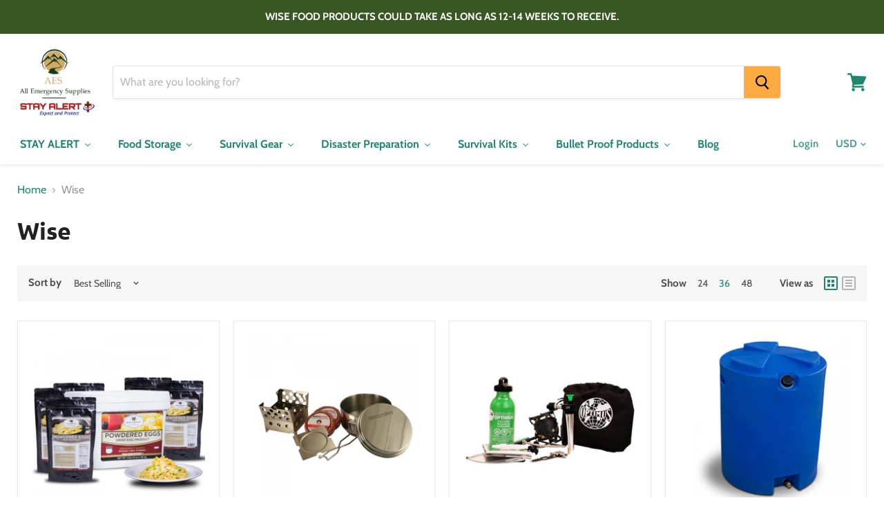

--- FILE ---
content_type: text/css
request_url: https://allemergencysupplies.com/cdn/shop/t/6/assets/bold-upsell-custom.css?v=150135899998303055901542910287
body_size: -680
content:
/*# sourceMappingURL=/cdn/shop/t/6/assets/bold-upsell-custom.css.map?v=150135899998303055901542910287 */
